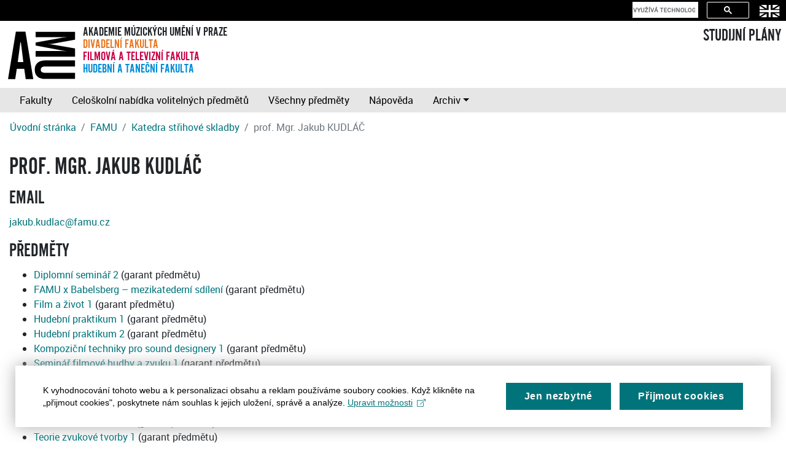

--- FILE ---
content_type: text/html
request_url: https://sp.amu.cz/cs/ucitel124472.html
body_size: 3879
content:
<!DOCTYPE HTML><html lang="cs">
   <head>
      <meta http-equiv="Content-Type" content="text/html; charset=utf-8">
      <title>prof. Mgr. Jakub KUDLÁČ</title>
      <meta name="viewport" content="width=device-width, initial-scale=1, shrink-to-fit=no">
      <link rel="stylesheet" type="text/css" href="../css/amubootstrap.css">
      <link rel="stylesheet" type="text/css" href="../css/sp.css">
      <link rel="apple-touch-icon" sizes="180x180" href="/apple-touch-icon.png">
      <link rel="icon" type="image/png" sizes="32x32" href="/favicon-32x32.png">
      <link rel="icon" type="image/png" sizes="16x16" href="/favicon-16x16.png">
      <link rel="manifest" href="/site.webmanifest">
      <link rel="mask-icon" href="/safari-pinned-tab.svg" color="#008cd7">
      <meta name="msapplication-TileColor" content="#008cd7">
      <meta name="theme-color" content="#ffffff">
   </head>
   <body>
      <header>
         <nav class="navbar navbar-dark bg-dark d-flex justify-content-end top">
            <div id="cse" class="form-inline">
               <div class="gcse-search"></div>
            </div>
            <div class="lang-switch navbar-item"><a href="../en/ucitel124472.html?setlang=en" class="nav-link" title="English version"><img alt="English version" src="../images/flag-lang-en.svg" height="22" border="0"></a></div>
         </nav>
         <nav class="d-flex amubar m-2"><a class="amulogo" href="https://amu.cz"><img src="../images/logo-amu.svg" alt="AMU"></a><div class="flex-fill ml-2">
               <div class="d-flex flex-column amusubbar"><span>Akademie múzických umění v Praze</span><span class="damu-color">Divadelní fakulta</span><span class="famu-color">Filmová a televizní fakulta</span><span class="hamu-color">Hudební a taneční fakulta</span></div>
            </div>
            <div><a href="index.html" class="h3">STUDIJNÍ PLÁNY</a></div>
         </nav>
         <nav class="navbar navbar-expand-md navbar-light bg-light"><button class="navbar-toggler" type="button" data-toggle="collapse" data-target="#navbarSupportedContent" aria-controls="navbarSupportedContent" aria-expanded="false" aria-label="Toggle navigation"><span class="navbar-toggler-icon"></span></button><div class="collapse navbar-collapse" id="navbarSupportedContent">
               <div class="navbar-nav"><a class="nav-item nav-link" href="index.html">Fakulty</a><a class="nav-item nav-link" href="volitelnepredmety.html">Celoškolní nabídka volitelných předmětů</a><a class="nav-item nav-link" href="predmety.html">Všechny předměty</a><a class="nav-item nav-link" href="help.html">Nápověda</a><div class="nav-item dropdown" id="period"><a class="nav-link dropdown-toggle" href="#" id="archiveDropdown" role="button" data-toggle="dropdown" aria-haspopup="true" aria-expanded="false">Archiv</a><div class="dropdown-menu" aria-labelledby="archiveDropdown"><a class="dropdown-item" href="#" data-period="now">Aktuální období</a></div>
                  </div>
               </div>
            </div>
         </nav>
         <nav aria-label="breadcrumb">
            <ol class="breadcrumb">
               <li class="breadcrumb-item"><a href="index.html">Úvodní stránka</a></li>
               <li class="breadcrumb-item"><a href="famu.html">FAMU</a></li>
               <li class="breadcrumb-item"><a href="katedra306.html">Katedra střihové skladby</a></li>
               <li class="breadcrumb-item active" aria-current="page">prof. Mgr. Jakub KUDLÁČ</li>
            </ol>
         </nav>
      </header>
      <main class="container-fluid">
         <h1>prof. Mgr. Jakub KUDLÁČ</h1>
         <h2>Email</h2>
         <p><a href="mailto:jakub.kudlac@famu.cz">jakub.kudlac@famu.cz</a></p>
         <h2>Předměty</h2>
         <ul>
            <li><a href="predmet308DSM2.html">Diplomní seminář 2</a> (garant předmětu)</li>
            <li><a href="predmet308MFABA.html">FAMU x Babelsberg – mezikatederní sdílení</a> (garant předmětu)</li>
            <li><a href="predmet308FAZ1.html">Film a život 1</a> (garant předmětu)</li>
            <li><a href="predmet308HP1.html">Hudební praktikum 1</a> (garant předmětu)</li>
            <li><a href="predmet308HUP2.html">Hudební praktikum 2</a> (garant předmětu)</li>
            <li><a href="predmet308KTSD1.html">Kompoziční techniky pro sound designery 1</a> (garant předmětu)</li>
            <li><a href="predmet308SFHZ1.html">Seminář filmové hudby a zvuku 1</a> (garant předmětu)</li>
            <li><a href="predmet308SBP1.html">Seminář k bakalářské teoretické práci</a></li>
            <li><a href="predmet308SAN1.html">Sluchová analýza 1</a> (garant předmětu)</li>
            <li><a href="predmet308SAN3.html">Sluchová analýza 3</a> (garant předmětu)</li>
            <li><a href="predmet311SAE.html">Soundtrack Aesthetics</a> (garant předmětu)</li>
            <li><a href="predmet308TZT1.html">Teorie zvukové tvorby 1</a> (garant předmětu)</li>
            <li><a href="predmet308TZT3.html">Teorie zvukové tvorby 3</a> (garant předmětu)</li>
            <li><a href="predmet311TOSO.html">Touch the Sound</a></li>
            <li><a href="predmet380UVM2.html">Umělecko-výzkumný mentoring 2</a></li>
         </ul>
         <h2>Vedené obhájené VŠKP</h2>
         <ul>
            <li>Foukal Jan  – Ticho v dokumentárním filmu</li>
            <li>BcA. Badhan Nebeská Jitka  – Zvukové pojetí divadla ve filmu v Hamletovi Franca Zeffirelliho</li>
            <li>BcA. Knot Adalbert-Vojtěch  – Theremin a emoce ve filmu</li>
            <li>BcA. Levý Adam  – Horor a postupy zvukové dramaturgie pracující s emocí strachu</li>
            <li>MgA. Hilčanský Peter  – Definovanie postáv zvukom.</li>
            <li>MgA. Richtr Jan  – Čas a zvuk ve filmu</li>
            <li>BcA. Lapčík Radim  – Mít uši k vidění</li>
            <li>BcA. Marinová Viera  – Vplyv hudby na emocionálne a kognitívne vnímanie diváka a jej
               využitie vo filmovej narácií</li>
            <li>BcA. Černohorský Ondřej  – Hudební dramaturgie ve filmech Davida Lynche</li>
            <li>MgA. Voneš Adam  – Gramofonová deska</li>
            <li>BcA. Bieliński Bartłomiej  – Filmová hudba Ennia Morriconeho a její dramaturgická
               úloha ve westernových filmech Sergia Leoneho</li>
            <li>MgA. Kuhn Martin  – Zvuková dramaturgie v díle Jima Jarmusche</li>
            <li>BcA. Kocáb Michael  – Zvuková dramaturgie ve filmech Darrena Aronofského</li>
            <li>BcA. Karaka Yury  – Nezávislá hudební tvorba ve filmu</li>
            <li>MgA. Levý Adam  – Zvuková dramaturgie v současném americkém seriálu</li>
            <li>MgA. Nižník Jiří  – Jóhann Jóhannsson</li>
            <li>BcA. Paulík Vít  – Nové možnosti hudební exprese skrze elektronickou kompozici:</li>
            <li>BcA. Šolaja Nikola  – Diverzita funkcí hudby ve filmové trilogii Pán prstenů</li>
            <li>Mgr.et MgA. Kohout Martin Ph.D. – Nalézání politična v českém dokumentu (1989 - 2020)</li>
            <li>MgA. Kopelec Václav  – Folklorní zvukové prostředky v kinematografii zemí Visegrádské
               čtyřky</li>
            <li>BcA. Jiřička Tomáš  – Zvuková dramaturgie mazací hlavy a PI perspektivou úzkosti jako
               filozofického pojmu</li>
            <li>MgA. Blabla Kryštof  – Zvuková estetika ve tvorbě P. T. Andersona</li>
            <li>MgA. Herrmann Šimon  – Dronová hudba a její využití ve filmové tvorbě</li>
            <li>MgA. Chen Yu-Ying  – Listening Toward the Voice: Hamaguchi Ryusuke's Articulation
               of Speech</li>
            <li>MgA. Kolářová Anna  – Píseň ve filmu: hudební svět „coming-of-age” příběhů</li>
            <li>MgA. Jesenská Anna  – Záměrná nesrozumitelnost mluveného slova jako výrazový prostředek
               v hraném filmu</li>
            <li>MgA. Karaka Yury  – Fidelity jako dramaturgický prostředek filmového zvuku</li>
            <li>Horák Adam  – Od pódia k plátnu: Vliv živé hudební performance na skladatele filmové
               hudby</li>
            <li>BcA. Atcheson Nicolas Henry  – Zvuková dramaturgie ve filmu Alphaville Jean-Luc Godarda</li>
            <li>BcA. Blabla Kryštof  – Znaková funkce zvuku jako princip zvukové tvorby</li>
            <li>MgA. Dolejší Dominik  – Hudební kontrapunkt ve filmu</li>
            <li>MgA. Lapčík Radim  – Z doslechu, nebo na vlastní uši?</li>
         </ul>
      </main>
      <footer class="container-fluid ">
         <div class="date text-right bg-light text-muted">Platnost dat k 15. 1. 2026</div>
         <div class="copyright bg-primary text-white-50 text-center p-2">
            Copyright © <a href="https://www.kosek.cz">Jiří Kosek</a>, 2005-2024 | Copyright © <a href="https://www.amu.cz">AMU v Praze</a>, 2005-2024
             | <a href="help.html">Nápověda</a>
            | <a href="#" class="mc-open-dialog">Cookies</a></div>
         <div class="print url text-center">Aktualizace výše uvedených informací naleznete na adrese https://sp.amu.cz/cs/ucitel124472.html</div>
      </footer><script src="../js/jquery-3.3.1.min.js" type="text/javascript"></script><script src="../js/bootstrap.bundle.min.js" type="text/javascript"></script><script src="../js/jquery.cookie.js" type="text/javascript"></script><script src="../js/sp.js" type="text/javascript"></script><script>
          !function (i, c) {
                i.muniCookies = c;
                var s = document.createElement("script"); 
                s.src = c.scriptUrl + "main.js", 
                document.head.appendChild(s)
            }(window, {
                scriptUrl: 'https://cdn.muni.cz/Scripts/libs/muni-cookies/',
                lang: 'cs',
                customStyle: 'true',
                colors: {
                    primary: '#01747b',
                    primaryText: '#fff',
                    link: '#01747b'
                },
                key: 'c5af1d0c-f373-4f13-a8ba-a3772e94ab45'
            })
        </script><script>
            (function() {
            var cx = '008434312867369606163:r32exf_wk8k';
            var gcse = document.createElement('script');
            gcse.type = 'text/javascript';
            gcse.async = true;
            gcse.src = 'https://cse.google.com/cse.js?cx=' + cx;
            var s = document.getElementsByTagName('script')[0];
            s.parentNode.insertBefore(gcse, s);
            })();
          </script><script type="text/plain" class="mc-analytics">(function(w,d,s,l,i){w[l]=w[l]||[];w[l].push({'gtm.start':
new Date().getTime(),event:'gtm.js'});var f=d.getElementsByTagName(s)[0],
j=d.createElement(s),dl=l!='dataLayer'?'&l='+l:'';j.async=true;j.src=
'https://www.googletagmanager.com/gtm.js?id='+i+dl;f.parentNode.insertBefore(j,f);
})(window,document,'script','dataLayer','GTM-MLXG4KT');</script></body>
</html>